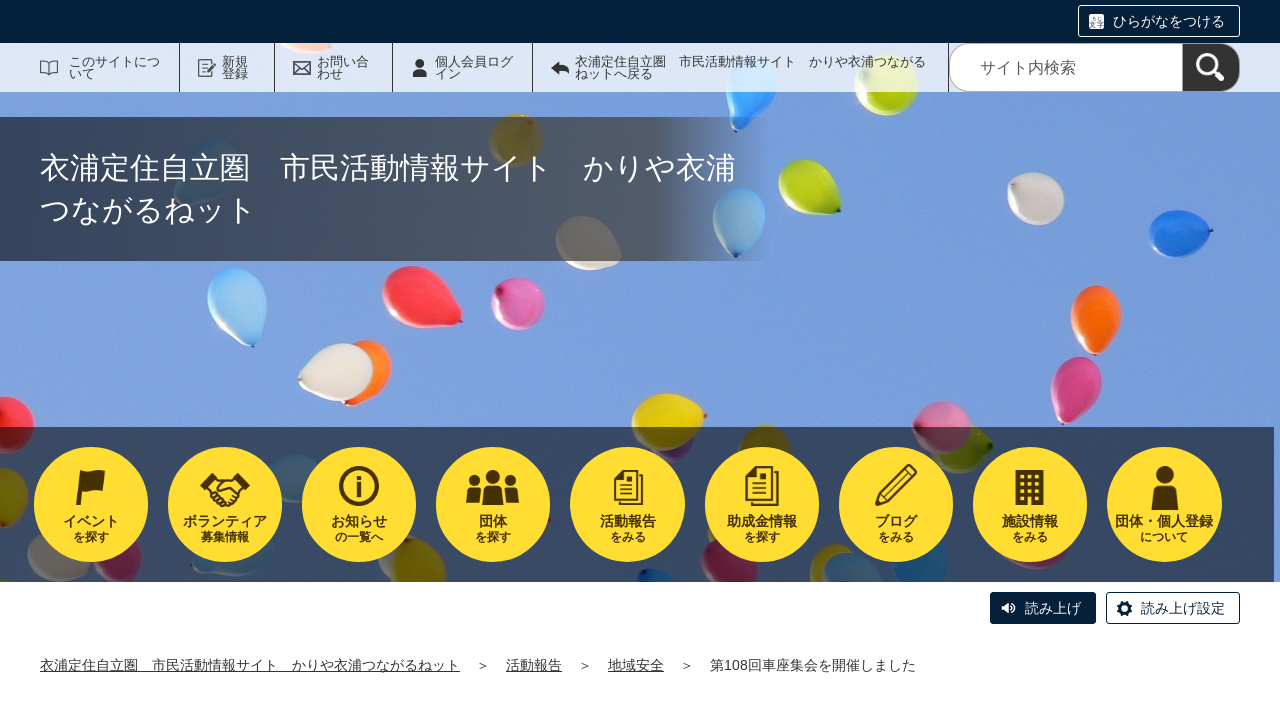

--- FILE ---
content_type: text/html;charset=UTF-8
request_url: https://tsunagaru.genki365.net/G0000001/system/activity/1817.html
body_size: 38064
content:
<!DOCTYPE html>
<html lang="ja">
  <head>
    <meta charset="UTF-8">
    <meta name="viewport" content="width=device-width, initial-scale=1.0">
    <meta name="format-detection" content="telephone=no">
    <meta http-equiv="X-UA-Compatible" content="IE=edge">



































  
    
    
  






  
    
      
    
    
    
  


















  
  





  
  


  







<!-- Google tag (gtag.js) -->
<script async="" src="https://www.googletagmanager.com/gtag/js?id=G-DD35F36LWW"></script>
<script>
  window.dataLayer = window.dataLayer || [];
  function gtag(){dataLayer.push(arguments);}
  gtag('js', new Date());

  gtag('set', { 'workspace': '0' });
  gtag('config', 'G-DD35F36LWW', { 'workspace': '0' });
</script>


<style>
.p-link {
margin-top:5em;
}
.p-link__list img:hover{
opacity: 0.7;
}
</style>



    
    <meta name="description" content="">


    <meta name="estraier_listimage" content="https://tsunagaru.genki365.net/G0000001/assets/thumbnails/thumb-report-700xauto-1817-content_img.jpg">

<meta name="estraier_space_scope" content="system">

  <meta name="estraier_is_form" content="0" />


    <meta name="estraier_no_index" content="0">


    <meta name="estraier_can_hit_system_search" content="1">




    
    <meta name="estraier_activity_categories" content="__地域安全__">
    
    <meta name="estraier_areas" content="__刈谷市__">
    <meta name="estraier_created_on" content="2024-03-27T14:57:54+09:00">





<meta name="estraier_is_contents" content="1">

    <title>第108回車座集会を開催しました | 活動報告 | 衣浦定住自立圏　市民活動情報サイト　かりや衣浦つながるねット</title>

    <link rel="shortcut icon" type="image/vnd.microsoft.icon" href="/theme-static/general/common/images/common/favicon.ico">
    <link rel="icon" type="image/vnd.microsoft.icon" href="/theme-static/general/common/images/common/favicon.ico">
    <link rel="apple-touch-icon" href="/theme-static/general/common/images/common/favicon.ico">
    <link rel="apple-touch-icon-precomposed" href="/theme-static/general/common/images/common/favicon.ico">
    <link rel="alternate" type="application/atom+xml" href="https://tsunagaru.genki365.net/atom.xml">
    <link rel="stylesheet" href="/css/basic.css?theme=s2">
    <link rel="stylesheet" href="/css/variation.css">
    <link rel="stylesheet" href="/css/user_settings.css">
    <link rel="stylesheet" href="/theme-static/general/common/js/component/slick/slick.css">




    
      
        
          
          
          
              <link rel="canonical" href="https://tsunagaru.genki365.net/G0000001/activity/1817.html">
          
        
      
    


  
  
  



  
  

    <style>
      .p-header {
        background: url("https://tsunagaru.genki365.net/assets/%25E9%25A2%25A8%25E8%2588%25B9%25E3%2581%25A8%25E7%25A9%25BA.jpg") no-repeat;
        background-repeat: no-repeat;
        background-size: cover;
      }
      @media screen and (min-width: 768px) {
        .p-header {
          background-image: url("https://tsunagaru.genki365.net/assets/%25E9%25A2%25A8%25E8%2588%25B9%25E3%2581%25A8%25E7%25A9%25BA.jpg");
        }
      }


      
      
      
      
      
      
      
        .p-localnav__link.-subsidy { background-image: url(/assets/thumbnails/thumb-site_setting-100xauto-1-subsidy_icon.png); }
        @media only screen and (max-width: 767px) {
          .p-header.-next .p-localnav__link.-subsidy::before { background-image: url(/assets/thumbnails/thumb-site_setting-60xauto-1-subsidy_icon.png); }
        }
        
      

      
      .p-localnav__link.-link_icon,.p-localnav__link.-subsidy {
        background-position: center calc((80px / 2) - (50px / 2.5));
        background-size: 50px auto;
      }

      .p-header.-next .p-localnav__link.-link_icon,.p-header.-next .p-localnav__link.-subsidy {
        background-position: center calc((60px / 2) - (40px / 3));
        background-size: 40px auto;
      }

      @media only screen and (max-width: 1200px) {
        .p-localnav__link.-link_icon,.p-localnav__link.-subsidy {
          background-position: center calc((65px / 2) - (35px / 3));
          background-size: 35px auto;
        }
      }

      @media only screen and (max-width: 767px) {
        .p-header.-next .p-localnav__link.-link_icon,.p-header.-next .p-localnav__link.-subsidy {
          background-position: top;
        }
        .p-header.-next .p-localnav__link.-link_icon::before,.p-header.-next .p-localnav__link.-subsidy::before {
          top: calc(50% - (30px / 2));
          left: 17px;
          width: 30px;
          height: 30px;
          background-size: 30px auto;
        }
      }

      
      
      




      
        
        
      

      
        
        
      

      
        
        
      

      
        
        
      

      
        
        
      

      
        
        
      

      
        
        
      

      
        
        
      

      
        
        
        .p-localnav__link.icon_img60 { background-image: url(/assets/thumbnails/thumb-link-100xauto-60-icon.png); }
        @media only screen and (max-width: 767px) {
          .p-header.-next .p-localnav__link.icon_img60::before { background-image: url(/assets/thumbnails/thumb-link-60xauto-60-icon.png); }
        }
        
      



      .p-localnav__link.icon_img img {
        top: calc((80px / 2) - (55px / 2.5));
        left: calc(50% - (55px / 2));
        width: 55px;
        height: 55px;
        margin: auto;
        position: absolute;
      }
      @media only screen and (max-width: 1200px) {
        .p-localnav__link.icon_img img {
          top: calc((65px / 2) - (36px / 3));
          left: calc(50% - (36px / 2));
          width: 36px;
          height: 36px;
        }
      }
      @media only screen and (max-width: 767px) {
        .p-localnav__link.icon_img img {
          top: calc((60px / 2) - (30px / 2.5));
          left: calc(50% - (30px / 2));
          width: 30px;
          height: 30px;
        }
      }

    </style>
    <script>
      const htmlElem = document.getElementsByTagName('html')[0];
      const isIE11 = !!window.MSInputMethodContext && !!document.documentMode;
      htmlElem.classList.add('js');
      if (isIE11) {
        htmlElem.classList.add('ie11');
      }
    </script>
    <script src="/theme-static/general/common/js/jquery.min.js"></script>
    <script src="https://tsutaeru.cloud/assets/snippet/js/tsutaeru.js?api_key=1cd96cd7-afe6-472d-b975-18df9fbbbbcb"></script>

    <style>
      .c-syncContent {
        margin: 1em auto 3em;
        padding: 20px 140px;
        max-width: 1200px;
        border: 1px solid #a6403c;
        border-radius: 13px;
        background-color: #fdf3f2;
        box-sizing: border-box;
      }
      @media only screen and (max-width: 1200px) {
        .c-syncContent {
          margin-right: 10px;
          margin-left: 10px;
          padding: 25px;
          border-radius: 20px;
        }
      }
    </style>



<style>
  /* .tsutaeru-menu { background-color: #05203A; } */
</style>


  </head>
  <body class="-model-archive ">






    <div id="fb-root"></div>
    <script async defer crossorigin="anonymous" src="https://connect.facebook.net/ja_JP/sdk.js#xfbml=1&version=v5.0&appId=280570862066818&autoLogAppEvents=1"></script>

    <header class="l-header">
      <div class="p-header -next">
        <div class="p-header__utility -white">

          <div class="tsutaeru-menu" style="min-height: 33px;">


  


            <div class="tsutaeru-menu-inner">
              <ul>

                <li id="tsutaeru_ruby_on" class="tsutaeru-li-ruby"><a rel="nofollow" class="tsutaeru-button tsutaeru-button-ruby" href="//tsutaeru.cloud/ruby.php?uri=https%3A%2F%2Ftsunagaru.genki365.net%2FG0000001%2Fsystem%2Factivity%2F1817.html">ひらがなをつける</a></li>
                <li id="tsutaeru_ruby_off" class="tsutaeru-li-ruby" style="display: none;"><button type="button" class="tsutaeru-button tsutaeru-button-ruby">ひらがなをけす</button></li>
              </ul>
            </div>

          </div>


          <div class="p-headerUtility">
            <ul class="p-headerUtility__links">


              <li class="p-headerUtility__listItem"><a class="-about -js-dropmenu" href="/about/">このサイトについて</a>
                <ul class="p-headerUtility__drop">

                  <li class="p-headerUtility__dropItem"><a class="p-headerUtility__dropLink" href="/about/">このサイトについて</a></li>



                  <li class="p-headerUtility__dropItem"><a class="p-headerUtility__dropLink" href="/about/faq.html">よくある質問</a></li>



                  <li class="p-headerUtility__dropItem"><a class="p-headerUtility__dropLink" href="/about/touroku.html">団体・個人登録について</a></li>



                  <li class="p-headerUtility__dropItem"><a class="p-headerUtility__dropLink" href="/about/terms.html">利用規約</a></li>



                  <li class="p-headerUtility__dropItem"><a class="p-headerUtility__dropLink" href="/about/disclaimer.html">免責事項</a></li>



                  <li class="p-headerUtility__dropItem"><a class="p-headerUtility__dropLink" href="/about/link.html">リンク集</a></li>



                  <li class="p-headerUtility__dropItem"><a class="p-headerUtility__dropLink" href="/about/toiawase.html">お問い合わせ先</a></li>



                  <li class="p-headerUtility__dropItem"><a class="p-headerUtility__dropLink" href="/sitemap.html">サイトマップ</a></li>

                </ul>
             </li>





  
  
  
  


              <li class="p-headerUtility__listItem"><a class="-regist -js-dropmenu" href="#">新規登録</a>
                <ul class="p-headerUtility__drop">
                  
                  <li class="p-headerUtility__dropItem"><a class="p-headerUtility__dropLink" href="/entry/members/">個人会員登録</a></li>
                  
                </ul>
              </li>


              <li class="p-headerUtility__listItem"><a class="-contact" href="/contactus/">お問い合わせ</a></li>


  

              <li class="p-headerUtility__listItem"><a class="-login" href="https://tsunagaru.genki365.net/pt-members.php?__mode=login&amp;workspace_id=0&amp;return_url=https://tsunagaru.genki365.net/G0000001/system/activity/1817.html?request_id=5b4062fe3b0becb96e4cd5282b482db5">個人会員ログイン</a></li>

              <li class="p-headerUtility__listItem"><a class="-back" href="/"><span>衣浦定住自立圏　市民活動情報サイト　かりや衣浦つながるねットへ戻る</span></a></li>
            </ul>
            <button class="p-headerUtility__searchAreaCtrl"><img class="p-headerUtility__searchAreaClosed" src="/theme-static/mypage/common/images/variation_a/icon_search.png" alt="検索フォームを開く"><span class="p-headerUtility__searchAreaOpened"><img src="/theme-static/mypage/common/images/variation_a/icon_search_close.png" alt=""><span>閉じる</span></span></button>
            <form class="p-headerUtility__search" action="/search/" method="get">
              <label for="header_search_text">サイト内検索</label>
              <input class="p-headerUtility__searchText" type="search" name="query" id="header_search_text" placeholder="サイト内検索">
              <button class="p-headerUtility__searchButton" type="submit" aria-label="検索"><img src="/theme-static/mypage/common/images/variation_a/icon_search.png" alt="検索"></button>
            </form>
          </div><!-- /.p-headerUtility -->
          <form class="p-headerSearchSP" action="/search/" method="get" id="search_sp">
            <label for="header_search_sp_text">サイト内検索</label>
            <input class="p-headerSearchSP__searchText" id="header_search_sp_text" name="query" type="search" placeholder="サイト内検索">
            <button class="p-headerSearchSP__searchButton" type="submit" aria-label="検索"><img src="/theme-static/general/common/images/system/icon_search01.png" alt="検索"></button>
          </form>
        </div><!-- /.p-header__utility -->
        <div class="p-header__headingContainer -type-b">



          <div class="p-header__heading">
            <div class="p-header__headingInner">衣浦定住自立圏　市民活動情報サイト　かりや衣浦つながるねット</div><!-- /.p-header__headingInner -->
          </div>









  




  




  




  




  




  




  




  




  


    <div class="l-localnav">
      <div class="p-localnav">
        <div class="p-localnav__content">
          <nav>
            <div class="p-localnav__listWrap -max9">
              <ul class="p-localnav__list -item5">



                <li class="p-localnav__listItem"><a class="p-localnav__link -event -js-dropmenu" href="/event/"><span class="p-localnav__linkLabel -tablet-single-line">イベント</span>を探す</a>

                  <ul class="p-localnav__drop">
                    <li class="p-localnav__dropItem"><a class="p-localnav__dropLink" href="/event/">イベント一覧</a></li>


                    <li class="p-localnav__dropItem"><a class="p-localnav__dropLink" href="/event/category/1.html">保健・医療・福祉</a></li>

                    <li class="p-localnav__dropItem"><a class="p-localnav__dropLink" href="/event/category/2.html">社会教育</a></li>

                    <li class="p-localnav__dropItem"><a class="p-localnav__dropLink" href="/event/category/3.html">まちづくり</a></li>

                    <li class="p-localnav__dropItem"><a class="p-localnav__dropLink" href="/event/category/4.html">文化・芸術・スポーツ</a></li>

                    <li class="p-localnav__dropItem"><a class="p-localnav__dropLink" href="/event/category/5.html">環境保全</a></li>

                    <li class="p-localnav__dropItem"><a class="p-localnav__dropLink" href="/event/category/6.html">災害救助</a></li>

                    <li class="p-localnav__dropItem"><a class="p-localnav__dropLink" href="/event/category/7.html">地域安全</a></li>

                    <li class="p-localnav__dropItem"><a class="p-localnav__dropLink" href="/event/category/8.html">人権・平和</a></li>

                    <li class="p-localnav__dropItem"><a class="p-localnav__dropLink" href="/event/category/9.html">国際協力</a></li>

                    <li class="p-localnav__dropItem"><a class="p-localnav__dropLink" href="/event/category/10.html">男女共同参画社会</a></li>

                    <li class="p-localnav__dropItem"><a class="p-localnav__dropLink" href="/event/category/11.html">子どもの健全育成</a></li>

                    <li class="p-localnav__dropItem"><a class="p-localnav__dropLink" href="/event/category/12.html">NPO活動支援</a></li>

                    <li class="p-localnav__dropItem"><a class="p-localnav__dropLink" href="/event/category/13.html">情報化社会</a></li>

                    <li class="p-localnav__dropItem"><a class="p-localnav__dropLink" href="/event/category/14.html">科学技術</a></li>

                    <li class="p-localnav__dropItem"><a class="p-localnav__dropLink" href="/event/category/15.html">経済活性</a></li>

                    <li class="p-localnav__dropItem"><a class="p-localnav__dropLink" href="/event/category/16.html">職業能力・雇用</a></li>

                    <li class="p-localnav__dropItem"><a class="p-localnav__dropLink" href="/event/category/17.html">消費者保護</a></li>

                    <li class="p-localnav__dropItem"><a class="p-localnav__dropLink" href="/event/category/18.html">観光</a></li>

                    <li class="p-localnav__dropItem"><a class="p-localnav__dropLink" href="/event/category/19.html">農山漁村・中山間地域</a></li>

                    <li class="p-localnav__dropItem"><a class="p-localnav__dropLink" href="/event/category/20.html">条例で定める活動</a></li>

                  </ul>

                </li>


                <li class="p-localnav__listItem"><a class="p-localnav__link -information -js-dropmenu" href="/information/"><span class="p-localnav__linkLabel -tablet-single-line">お知らせ</span>の一覧へ</a>

                  <ul class="p-localnav__drop">
                    <li class="p-localnav__dropItem"><a class="p-localnav__dropLink" href="/information/">お知らせ一覧</a></li>


                    <li class="p-localnav__dropItem"><a class="p-localnav__dropLink" href="/information/category/1.html">サイトからのお知らせ</a></li>

                    <li class="p-localnav__dropItem"><a class="p-localnav__dropLink" href="/information/category/2.html">刈谷市からのお知らせ</a></li>

                    <li class="p-localnav__dropItem"><a class="p-localnav__dropLink" href="/information/category/5.html">知立市からのお知らせ</a></li>

                    <li class="p-localnav__dropItem"><a class="p-localnav__dropLink" href="/information/category/6.html">高浜市からのお知らせ</a></li>

                    <li class="p-localnav__dropItem"><a class="p-localnav__dropLink" href="/information/category/7.html">東浦町からのお知らせ</a></li>

                    <li class="p-localnav__dropItem"><a class="p-localnav__dropLink" href="/information/category/3.html">団体からのお知らせ</a></li>

                    <li class="p-localnav__dropItem"><a class="p-localnav__dropLink" href="/information/category/4.html">緊急情報</a></li>

                  </ul>

                </li>


                <li class="p-localnav__listItem"><a class="p-localnav__link -activity -js-dropmenu" href="/activity/"><span class="p-localnav__linkLabel -tablet-single-line">活動報告</span>をみる</a>

                  <ul class="p-localnav__drop">
                    <li class="p-localnav__dropItem"><a class="p-localnav__dropLink" href="/activity/">活動報告一覧</a></li>


                    <li class="p-localnav__dropItem"><a class="p-localnav__dropLink" href="/activity/category/1.html">保健・医療・福祉</a></li>

                    <li class="p-localnav__dropItem"><a class="p-localnav__dropLink" href="/activity/category/2.html">社会教育</a></li>

                    <li class="p-localnav__dropItem"><a class="p-localnav__dropLink" href="/activity/category/3.html">まちづくり</a></li>

                    <li class="p-localnav__dropItem"><a class="p-localnav__dropLink" href="/activity/category/4.html">文化・芸術・スポーツ</a></li>

                    <li class="p-localnav__dropItem"><a class="p-localnav__dropLink" href="/activity/category/5.html">環境保全</a></li>

                    <li class="p-localnav__dropItem"><a class="p-localnav__dropLink" href="/activity/category/6.html">災害救助</a></li>

                    <li class="p-localnav__dropItem"><a class="p-localnav__dropLink" href="/activity/category/7.html">地域安全</a></li>

                    <li class="p-localnav__dropItem"><a class="p-localnav__dropLink" href="/activity/category/8.html">人権・平和</a></li>

                    <li class="p-localnav__dropItem"><a class="p-localnav__dropLink" href="/activity/category/9.html">国際協力</a></li>

                    <li class="p-localnav__dropItem"><a class="p-localnav__dropLink" href="/activity/category/10.html">男女共同参画社会</a></li>

                    <li class="p-localnav__dropItem"><a class="p-localnav__dropLink" href="/activity/category/11.html">子どもの健全育成</a></li>

                    <li class="p-localnav__dropItem"><a class="p-localnav__dropLink" href="/activity/category/12.html">NPO活動支援</a></li>

                    <li class="p-localnav__dropItem"><a class="p-localnav__dropLink" href="/activity/category/13.html">情報化社会</a></li>

                    <li class="p-localnav__dropItem"><a class="p-localnav__dropLink" href="/activity/category/14.html">科学技術</a></li>

                    <li class="p-localnav__dropItem"><a class="p-localnav__dropLink" href="/activity/category/15.html">経済活性</a></li>

                    <li class="p-localnav__dropItem"><a class="p-localnav__dropLink" href="/activity/category/16.html">職業能力・雇用</a></li>

                    <li class="p-localnav__dropItem"><a class="p-localnav__dropLink" href="/activity/category/17.html">消費者保護</a></li>

                    <li class="p-localnav__dropItem"><a class="p-localnav__dropLink" href="/activity/category/18.html">観光</a></li>

                    <li class="p-localnav__dropItem"><a class="p-localnav__dropLink" href="/activity/category/19.html">農山漁村・中山間地域</a></li>

                    <li class="p-localnav__dropItem"><a class="p-localnav__dropLink" href="/activity/category/20.html">条例で定める活動</a></li>

                  </ul>

                </li>


                <li class="p-localnav__listItem"><a class="p-localnav__link -blog" href="/blog/"><span class="p-localnav__linkLabel -tablet-single-line">ブログ</span>をみる</a>

                </li>


                <li class="p-localnav__listItem"><a class="p-localnav__link -link_icon icon_img60" href="/about/touroku.html"><span class="p-localnav__linkLabel -tablet-single-line">団体・個人登録</span>について</a>

                </li>
              </ul>
              <ul class="p-localnav__list -item4 -bottom">



                <li class="p-localnav__listItem"><a class="p-localnav__link -looking -js-dropmenu" href="/looking/"><span class="p-localnav__linkLabel -tablet-single-line">ボランティア</span>募集情報</a>

                  <ul class="p-localnav__drop">
                    <li class="p-localnav__dropItem"><a class="p-localnav__dropLink" href="/looking/">ボランティア一覧</a></li>


                    <li class="p-localnav__dropItem"><a class="p-localnav__dropLink" href="/looking/category/1.html">保健・医療・福祉</a></li>

                    <li class="p-localnav__dropItem"><a class="p-localnav__dropLink" href="/looking/category/2.html">社会教育</a></li>

                    <li class="p-localnav__dropItem"><a class="p-localnav__dropLink" href="/looking/category/3.html">まちづくり</a></li>

                    <li class="p-localnav__dropItem"><a class="p-localnav__dropLink" href="/looking/category/4.html">文化・芸術・スポーツ</a></li>

                    <li class="p-localnav__dropItem"><a class="p-localnav__dropLink" href="/looking/category/5.html">環境保全</a></li>

                    <li class="p-localnav__dropItem"><a class="p-localnav__dropLink" href="/looking/category/6.html">災害救助</a></li>

                    <li class="p-localnav__dropItem"><a class="p-localnav__dropLink" href="/looking/category/7.html">地域安全</a></li>

                    <li class="p-localnav__dropItem"><a class="p-localnav__dropLink" href="/looking/category/8.html">人権・平和</a></li>

                    <li class="p-localnav__dropItem"><a class="p-localnav__dropLink" href="/looking/category/9.html">国際協力</a></li>

                    <li class="p-localnav__dropItem"><a class="p-localnav__dropLink" href="/looking/category/10.html">男女共同参画社会</a></li>

                    <li class="p-localnav__dropItem"><a class="p-localnav__dropLink" href="/looking/category/11.html">子どもの健全育成</a></li>

                    <li class="p-localnav__dropItem"><a class="p-localnav__dropLink" href="/looking/category/12.html">NPO活動支援</a></li>

                    <li class="p-localnav__dropItem"><a class="p-localnav__dropLink" href="/looking/category/13.html">情報化社会</a></li>

                    <li class="p-localnav__dropItem"><a class="p-localnav__dropLink" href="/looking/category/14.html">科学技術</a></li>

                    <li class="p-localnav__dropItem"><a class="p-localnav__dropLink" href="/looking/category/15.html">経済活性</a></li>

                    <li class="p-localnav__dropItem"><a class="p-localnav__dropLink" href="/looking/category/16.html">職業能力・雇用</a></li>

                    <li class="p-localnav__dropItem"><a class="p-localnav__dropLink" href="/looking/category/17.html">消費者保護</a></li>

                    <li class="p-localnav__dropItem"><a class="p-localnav__dropLink" href="/looking/category/18.html">観光</a></li>

                    <li class="p-localnav__dropItem"><a class="p-localnav__dropLink" href="/looking/category/19.html">農山漁村・中山間地域</a></li>

                    <li class="p-localnav__dropItem"><a class="p-localnav__dropLink" href="/looking/category/20.html">条例で定める活動</a></li>

                  </ul>

                </li>


                <li class="p-localnav__listItem"><a class="p-localnav__link -group" href="/group/"><span class="p-localnav__linkLabel -tablet-single-line">団体</span>を探す</a>

                </li>


                <li class="p-localnav__listItem"><a class="p-localnav__link -subsidy" href="/subsidy/"> <span class="p-localnav__linkLabel -tablet-single-line">助成金情報</span>を探す   </a>

                </li>


                <li class="p-localnav__listItem"><a class="p-localnav__link -facility" href="/facility/"><span class="p-localnav__linkLabel -tablet-single-line">施設情報</span>をみる</a>

                </li>
              </ul>
            </div><!-- /.p-localnav__listWrap -->
          </nav>
        </div><!-- /.p-localnav__content -->
      </div><!-- /.p-localnav -->
    </div><!-- /.l-localnav -->


        </div><!-- /.p-header__headingContainer -->
      </div><!-- /.p-header -->
    </header>



    <div class="c-content">
      <script>_tsutaeru.speech.button()</script>
    </div><!-- /.c-content -->



    <div class="p-topicpath"><div><a href="/">衣浦定住自立圏　市民活動情報サイト　かりや衣浦つながるねット</a>＞<a href="/activity/">活動報告</a>＞<a href="/activity/category/7.html">地域安全</a>＞<span>第108回車座集会を開催しました</span></div></div><!-- /.p-topicpath -->


    <div class="p-contents">
      <main class="p-contents__main">
        <div class="c-recruitArticle">
          <h1 class="c-recruitArticle__title">第108回車座集会を開催しました</h1>
          <div class="c-recruitArticle__pubdate">公開日：2024年03月27日　最終更新日：2024年03月27日</div>
          <div class="c-recruitArticle__mediaName -header">
            
              登録元：「<a href="https://tsunagaru.genki365.net/G0000001/">刈谷ボラセン</a>」
            

            
            
          </div>










          <div class="c-recruitArticle__content">
            <div class="c-content p-editorContent">
              <div class="p-editorContent__body">
<p><img data-p-editor-content="1"  src="https://tsunagaru.genki365.net/G0000001/assets/thumbnails/thumb-1000xauto-2833-file.jpg" alt="Lmighty-108回車座活動報告" width="1000" height="1415" /></p>
              </div><!-- /.p-editorContent__body -->
            </div><!-- /.p-editorContent -->










            <div class="c-recruitArticle__shareButtonContainer">










    



    

    

    

    


                <div class="c-recruitArticle__shareButtons">

                    <div class="c-recruitArticle__shareButton">
                        <div class="line-it-button" data-lang="ja" data-type="share-a" data-env="REAL" data-url="https://tsunagaru.genki365.net/G0000001/system/activity/1817.html" data-color="default" data-size="small" data-count="false" data-ver="3" style="display: none;"></div>
                        <script src="https://www.line-website.com/social-plugins/js/thirdparty/loader.min.js" async="async" defer="defer"></script>
                    </div><!-- /.c-recruitArticle__shareButton -->

                    <div class="c-recruitArticle__shareButton">
                        <a href="https://twitter.com/share?ref_src=twsrc%5Etfw" class="twitter-share-button" data-show-count="false" rel="nofollow">Tweet</a>
                        <script async src="https://platform.twitter.com/widgets.js" charset="utf-8"></script>
                    </div><!-- /.c-recruitArticle__shareButton -->

                    <div class="c-recruitArticle__shareButton">
                        <div class="fb-share-button" data-href="https://tsunagaru.genki365.net/G0000001/system/activity/1817.html" data-layout="button" data-size="small">
                        <a target="_blank" href="https://www.facebook.com/sharer/sharer.php?u=https%3A%2F%2Ftsunagaru.genki365.net%2FG0000001%2Fsystem%2Factivity%2F1817.html&amp;src=sdkpreparse" rel="nofollow" class="fb-xfbml-parse-ignore">シェア</a></div>
                    </div><!-- /.c-recruitArticle__shareButton -->

                    <div class="c-recruitArticle__shareButton -rss"><a href="https://tsunagaru.genki365.net/atom.xml"><img src="/theme-static/general/common/images/common/icon_rss.png" alt="RSS"></a></div>

                </div><!-- /.c-recruitArticle__shareButtons -->

            </div><!-- /.c-recruitArticle__shareButtonContainer -->

            <p class="c-recruitArticle__mediaName">
              
                この情報は、「<a href="https://tsunagaru.genki365.net/G0000001/">刈谷ボラセン</a>」により登録されました。
              
            
              
              
            </p>







          </div><!-- /.c-recruitArticle__content -->
        </div><!-- /.c-recruitArticle -->

        <div id="similar_entries" class="c-section c-content">
          <h2 class="c-head02-01">この記事をチェックした人はこんな記事もチェックしています</h2>
          <div class="c-recommendList">
            <div id="similar_entries_list" class="c-recommendList__list">
            </div><!-- /.c-recommendList__list -->
          </div><!-- /.c-recommendList -->
        </div><!-- /.c-section -->
        <script>
          (function ($) {
              function _detectCategory(modelName) {
                if (modelName === 'information') {
                  return {
                    "name": "お知らせ",
                    "color": "03"
                  };
                } else if (modelName === 'event') {
                  return {
                    "name": "イベント",
                    "color": "02"
                  };
                } else if (modelName === 'recruitment') {
                  return {
                    "name": "ボランティア募集",
                    "color": "04"
                  };
                } else if (modelName === 'report') {
                  return {
                    "name": "活動報告",
                    "color": "01"
                  };
                } else if (modelName === 'blog') {
                  return {
                    "name": "ブログ",
                    "color": "05"
                  };
                } else if (modelName === 'subsidy') {
                  return {
                    "name": "助成金",
                    "color": "09"
                  };
                } else if (modelName === 'movie') {
                  // カスタマイズされたモデル
                  return {
                    "name": "動画",
                    "color": "06"
                  };
                } else if (modelName === 'article') {
                  // カスタマイズされたモデル
                  return {
                    "name": "NPO・団体の取材記事",
                    "color": "07"
                  };
                } else if (modelName === 'case_study') {
                  // カスタマイズされたモデル
                  return {
                    "name": "協働事例",
                    "color": "08"
                  };

  
  
                } else if (modelName === 'common_content1') {
                  return {
                    "name": "汎用モデル1",
                    "color": "09"
                  };

  
  
                } else if (modelName === 'common_content2') {
                  return {
                    "name": "汎用モデル2",
                    "color": "10"
                  };

  
  
                } else if (modelName === 'common_content3') {
                  return {
                    "name": "汎用モデル3",
                    "color": "11"
                  };

                } else {
                  return {
                    "name": "",
                    "color": ""
                  };
                }
              }
            function formatDate(dateStr) {
              const regex = /(\d{4})-(\d{2})-(\d{2})T(\d{2}):(\d{2}):(\d{2}).*/;
              const matches = dateStr.match(regex);
              return matches[1] + '年' + matches[2] + '月' + matches[3] + '日';
            }

            function dispSimilarEntries(json) {
              if (json.length > 0) {
                let result = '';
                json.forEach(function (item) {
                  let thumbnail = '';
                  const categoryData = _detectCategory(item.model);

                  if (item.estraier_listimage) {
                    thumbnail = item.estraier_listimage;
                  } else if (item.thumbnail) {
                    thumbnail = item.thumbnail;
                  }

                  let html =  '<div class="c-recommendList__listItem">' +
                              '<a class="c-recommendList__listLink" href="' + item.uri.replace('/_idx', '') + '">';
                  if (thumbnail) {
                    html += '<div class="c-recommendList__listImage"><img src="' + thumbnail + '" alt=""></div>';
                  } else {
                    html += '<div class="c-recommendList__listImage"><img src="https://tsunagaru.genki365.net/assets/in_preparation.jpg" alt=""></div>';
                  }
                  // "mdate": "2020-01-21T13:58:27Z",
                  html += '<div class="c-recommendList__listText">' +
                          '<div class="c-recommendList__listCategory"><span class="c-recommendList__listCategoryInner">' + categoryData.name + '</span></div>' +
                          '<div class="c-recommendList__listDate">公開日：' + formatDate(item.cdate) + '</div>' +
                          '<div class="c-recommendList__listTitle">' + item.title + '</div>';
                  if (item.description) {
                    html += '<div class="c-recommendList__listDescription">' + item.description + '</div>';
                  }
                  if (item.site_name !== '統括団体') {
                      html += '<div class="c-recommendList__listSiteName">' + item.site_name + '</div>';
                  }
                  html += '</div>' +
                          '</a>' +
                          '</div>';
                  result += html;
                });

                $('#similar_entries_list').html(result);
              }
            }

            $.ajax({
              url: '/admin/plugins/SearchEstraier/app/pt-recommend-api.php',
              type: 'GET',
              dataType: 'json',
              timeout: 10000,
              data: {
                type: 'similar',
                snippet_width: 1,
                limit: 4,
                url: 'https:\/\/tsunagaru.genki365.net\/G0000001\/_idx\/system\/activity\/1817.html',
                add_attrs: ['@estraier_space_scope', '@estraier_is_contents', '@estraier_is_form'],
                add_conditions: ['STREQ', 'NUMEQ', 'NUMEQ'],
                values: ['system', 1, 0]
              }
            }).done(function (json) {
              if (json.similar) {
                dispSimilarEntries(json.similar);
              } else {
                $('#similar_entries').css('display', 'none');
              }
            }).fail(function () {
              $('#similar_entries').css('display', 'none');
            });
          }(jQuery));
        </script>
      </main><!-- /.p-contents__main -->
    </div><!-- /.p-contents -->
    <footer class="l-footer">
      <div class="c-content">
        <div class="p-pagetop"><a class="u-rollover" href="#">ページの先頭へ戻る</a></div><!-- /.p-pagetop -->
      </div><!-- /.c-content -->
      <div class="p-footer">
        <div class="p-footer__wrapper">
          <div class="c-content -sp-no-padding">



            <ul class="p-footer__links">

              <li class="p-footer__linkItem"><a href="/about/">このサイトについて</a></li>



              <li class="p-footer__linkItem"><a href="/about/faq.html">よくある質問</a></li>



              <li class="p-footer__linkItem"><a href="/about/touroku.html">団体・個人登録について</a></li>



              <li class="p-footer__linkItem"><a href="/about/terms.html">利用規約</a></li>



              <li class="p-footer__linkItem"><a href="/about/disclaimer.html">免責事項</a></li>



              <li class="p-footer__linkItem"><a href="/about/link.html">リンク集</a></li>



              <li class="p-footer__linkItem"><a href="/about/toiawase.html">お問い合わせ先</a></li>



              <li class="p-footer__linkItem"><a href="/sitemap.html">サイトマップ</a></li>

            </ul>



          </div><!-- /.c-content -->
        </div>

        <div class="p-footer__copyright"><small><span lang="en">Copyright</span>(C) <span lang="en">Kariya City All Rights Reserved.</span></small></div><!-- /.p-footer__copyright -->
        <div class="p-footer__poweredby"><span lang="en">Powered By</span> <a href="https://www.genki365.jp" target="_blank" title="別ウィンドウで開きます">元気365</a></div>
      </div><!-- /.p-footer -->
    </footer>
    <script src="/theme-static/general/common/js/common_b.js"></script>

  </body>
</html>

--- FILE ---
content_type: text/css
request_url: https://tsunagaru.genki365.net/css/variation.css
body_size: 23452
content:
/* -----------------------------------------------------------
   Header
----------------------------------------------------------- */
/* -----------------------------------------------------------
   Navigation
----------------------------------------------------------- */
.spmenu-toggle {
  border-color: #463103;
  background: -webkit-gradient(linear, left top, left bottom, from(#F6F4E6), to(#F3EBB7));
  background: linear-gradient(to bottom, #F6F4E6, #F3EBB7);
  color: #463103;
}

.spmenu-toggle.active::before {
  background-image: url(/theme-static/general/common/images/variation_b/cream/icon_close01.png);
}

.p-localnav__link {
  border-color: #FFDD33;
  background-color: #FFDD33;
  color: #463103;
  -webkit-box-shadow: 2px 2px 8px #bbb;
          box-shadow: 2px 2px 8px #bbb;
}

.p-localnav__link.-information {
  background-image: url(/theme-static/general/common/images/variation_b/cream/icon_notice01.png);
}

.p-localnav__link.-group {
  background-image: url(/theme-static/general/common/images/variation_b/cream/icon_group01.png);
}

.p-localnav__link.-event {
  background-image: url(/theme-static/general/common/images/variation_b/cream/icon_event01.png);
}

.p-localnav__link.-looking {
  background-image: url(/theme-static/general/common/images/variation_b/cream/icon_recruit01.png);
}

.p-localnav__link.-activity {
  background-image: url(/theme-static/general/common/images/variation_b/cream/icon_report01.png);
}

.p-localnav__link.-instructor {
  background-image: url(/theme-static/general/common/images/variation_b/cream/icon_teacher01.png);
}

.p-localnav__link.-other {
  background-image: url(/theme-static/general/common/images/variation_b/cream/icon_other01.png);
}

.p-localnav__link.-facility {
  background-image: url(/theme-static/general/common/images/variation_b/cream/icon_facility01.png);
}

.p-localnav__link.-blog {
  background-image: url(/theme-static/general/common/images/variation_b/cream/icon_blog01.png);
}

.p-localnav__link:hover, .p-localnav__link:active, .p-localnav__link:focus {
  border-color: #463103;
}

.p-localnav__link.-js-dropmenu:hover::after, .p-localnav__link.-js-dropmenu.-active::after {
  border-bottom-color: #6E510F;
}

@media only screen and (max-width: 767px) {
  .p-localnav__link.-js-dropmenu:hover::after, .p-localnav__link.-js-dropmenu.-active::after {
    border-bottom-color: #6E510F;
  }
}

.p-localnav__drop {
  border-color: #6E510F;
}

.p-localnav__dropLink {
  background-color: #F6C12E;
  background-image: url(/theme-static/general/common/images/variation_b/cream/icon_arrow01.png);
  color: #463103;
}

@media only screen and (max-width: 767px) {
  .p-localnav__dropLink {
    background-size: 10px auto;
  }
}

.p-localnav__dropLink:hover {
  background-color: #463103;
  background-image: url(/theme-static/general/common/images/variation_b/cream/icon_arrow02.png);
  color: #fff;
}

@media only screen and (min-width: 768px) {
  .p-header.-next .p-localnav__link {
    -webkit-box-shadow: none;
            box-shadow: none;
  }
}

@media only screen and (max-width: 767px) {
  .p-header.-next .p-localnav__list {
    border-color: #463103;
  }
  .p-header.-next .p-localnav__listItem {
    border-color: #463103;
  }
  .p-header.-next .p-localnav__link {
    background: -webkit-gradient(linear, left bottom, left top, from(#F3EBB7), to(#F6F4E6));
    background: linear-gradient(to top, #F3EBB7, #F6F4E6);
  }
  .p-header.-next .p-localnav__link:not(.-js-dropmenu)::after {
    background-image: url(/theme-static/general/common/images/variation_b/cream/icon_arrow01.png);
  }
  .p-header.-next .p-localnav__link.-js-dropmenu::after {
    border-bottom-color: #463103;
  }
  .p-header.-next .p-localnav__link.-information::before {
    background-image: url(/theme-static/general/common/images/variation_b/cream/icon_notice01.png);
  }
  .p-header.-next .p-localnav__link.-group::before {
    background-image: url(/theme-static/general/common/images/variation_b/cream/icon_group01.png);
  }
  .p-header.-next .p-localnav__link.-event::before {
    background-image: url(/theme-static/general/common/images/variation_b/cream/icon_event01.png);
  }
  .p-header.-next .p-localnav__link.-looking::before {
    background-image: url(/theme-static/general/common/images/variation_b/cream/icon_recruit01.png);
  }
  .p-header.-next .p-localnav__link.-activity::before {
    background-image: url(/theme-static/general/common/images/variation_b/cream/icon_report01.png);
  }
  .p-header.-next .p-localnav__link.-instructor::before {
    background-image: url(/theme-static/general/common/images/variation_b/cream/icon_teacher01.png);
  }
  .p-header.-next .p-localnav__link.-other::before {
    background-image: url(/theme-static/general/common/images/variation_b/cream/icon_other01.png);
  }
  .p-header.-next .p-localnav__link.-facility::before {
    background-image: url(/theme-static/general/common/images/variation_b/cream/icon_facility01.png);
  }
  .p-header.-next .p-localnav__link.-blog::before {
    background-image: url(/theme-static/general/common/images/variation_b/cream/icon_blog01.png);
  }
  .p-header.-next .p-localnav__drop {
    border-top-color: #463103;
    background: -webkit-gradient(linear, left bottom, left top, from(#FFFBCB), to(#fff));
    background: linear-gradient(to top, #FFFBCB, #fff);
  }
  .p-header.-next .p-localnav__dropLink {
    border: 1px solid #F6C12E;
    border-radius: 5px;
    color: #463103;
  }
}

/* -----------------------------------------------------------
   Footer
----------------------------------------------------------- */
.p-pagetop a {
  background: #F6C12E;
}

.p-pagetop a::before {
  background-image: url(/theme-static/general/common/images/variation_b/cream/icon_pagetop01.png);
}

.p-footer {
  background-color: #FFF3B8;
}

.p-footer::before {
  background: -webkit-gradient(linear, left top, right top, from(#DF8C00), color-stop(50%, #F8E68B), to(#F7C00F));
  background: linear-gradient(to right, #DF8C00 0%, #F8E68B 50%, #F7C00F 100%);
}

@media only screen and (min-width: 768px) {
  .p-footer__linkItem:not(:last-child) {
    border-color: #463103;
  }
}

.p-footer__linkItem a {
  color: #463103;
}

@media only screen and (max-width: 767px) {
  .p-footer__linkItem a {
    background-image: url(/theme-static/general/common/images/variation_b/cream/icon_arrow03.png);
  }
}

.p-footer__copyright small {
  color: #463103;
}

/* -----------------------------------------------------------
   Home
----------------------------------------------------------- */
.p-notice {
  background: -webkit-gradient(linear, left bottom, left top, from(#FFFBCB), to(#fff));
  background: linear-gradient(to top, #FFFBCB, #fff);
}

.p-notice__listLink {
  background: #FADB84;
}

.p-notice__listLink:hover, .p-notice__listLink:focus, .p-notice__listLink:active {
  background-color: #E6AA06;
}

.p-notice__more a, .p-report__more a {
  border: 2px solid #463103;
  background: #463103 url(/theme-static/general/common/images/variation_b/cream/icon_arrow02.png) no-repeat 25px center/10px auto;
  color: #fff;
}

.p-notice__more a:hover, .p-report__more a:hover, .p-notice__more a:focus, .p-report__more a:focus, .p-notice__more a:active, .p-report__more a:active {
  background-color: #F6C12E;
  background-image: url(/theme-static/general/common/images/variation_b/cream/icon_arrow01.png);
  color: #463103;
}

.p-notice__listHeading {
  color: #463103;
}

.p-calendar__content {
  background: -webkit-gradient(linear, left bottom, left top, from(#fff), to(#FFFED6));
  background: linear-gradient(to top, #fff, #FFFED6);
}

.p-calendar__table caption a:link,
.p-calendar__table caption a:visited,
.p-calendar__table caption a:hover,
.p-calendar__table caption a:focus a:active {
  color: #543A00;
}

.p-calendar__table thead th {
  background-color: #F6C12E;
  color: #543A00;
}

.p-calendar__table tbody td {
  border: 1px solid #543A00;
  background-color: #fff;
  color: #543A00;
}

.p-calendar__table tbody td.-has-link {
  border: 0;
}

.p-calendar__table tbody td a {
  border-radius: 15px;
  background-color: #543A00;
  color: #FFF3B8;
}

.p-calendar__table tbody td a::after {
  background-color: #543A00;
}

.p-map__listItem a {
  background-image: url(/theme-static/general/common/images/variation_b/cream/icon_arrow03.png);
  color: #463103;
}

.p-link__listItem > a.-municipality, .p-link__listItem > a.-link {
  border-color: #543A00;
}

.p-link__listItem > a.-municipality::before {
  background-image: url(/theme-static/general/common/images/variation_b/cream/icon_municipality01.png);
}

.p-link__listItem > a.-link::before {
  margin-right: 5px;
  background-image: url(/theme-static/general/common/images/variation_b/cream/icon_link01.png);
}

.p-link__listItem > a:hover.-municipality, .p-link__listItem > a:hover.-link, .p-link__listItem > a:focus.-municipality, .p-link__listItem > a:focus.-link, .p-link__listItem > a:active.-municipality, .p-link__listItem > a:active.-link {
  background-color: #463103;
  color: #FFF3B8;
}

.p-link__listItem > a:hover.-municipality::before, .p-link__listItem > a:focus.-municipality::before, .p-link__listItem > a:active.-municipality::before {
  background-image: url(/theme-static/general/common/images/variation_b/cream/icon_municipality02.png);
}

.p-link__listItem > a:hover.-link::before, .p-link__listItem > a:focus.-link::before, .p-link__listItem > a:active.-link::before {
  background-image: url(/theme-static/general/common/images/variation_b/cream/icon_link02.png);
}

.p-report {
  background: -webkit-gradient(linear, left bottom, left top, from(#FFFBCB), to(#fff));
  background: linear-gradient(to top, #FFFBCB, #fff);
}

.p-report__listLink {
  border-color: #EEB71E;
}

.p-report__listLink:hover::before {
  border-color: #E6AA06;
}

.p-report__listHeading {
  color: #463103;
}

/* -----------------------------------------------------------
   Components
----------------------------------------------------------- */
.c-members__section.-login {
  background: -webkit-gradient(linear, left bottom, left top, from(#FFFBCB), to(#fff));
  background: linear-gradient(to top, #FFFBCB, #fff);
}

.c-members__section.-regist {
  background: -webkit-gradient(linear, left top, left bottom, from(#FFFBCB), to(#fff));
  background: linear-gradient(to bottom, #FFFBCB, #fff);
}

.c-members__registPwRminder a {
  color: #463103;
}

.c-resetPassword {
  background: -webkit-gradient(linear, left bottom, left top, from(#FFFBCB), to(#fff));
  background: linear-gradient(to top, #FFFBCB, #fff);
}

.c-recruitArticle__buttonItem {
  border-color: #543A00;
  background: #543A00;
}

.c-recruitArticle__buttonItem:hover, .c-recruitArticle__buttonItem:active, .c-recruitArticle__buttonItem:focus {
  background-color: #fff;
  color: #543A00;
}

.c-recruitArticle__detailInner {
  background: #FFFAE1;
}

@media only screen and (max-width: 767px) {
  .c-recruitArticle__tableItem {
    border-top-color: #6E510F;
  }
}

@media only screen and (min-width: 768px) {
  .c-recruitArticle__tableItem:last-child .c-recruitArticle__tableLabel,
  .c-recruitArticle__tableItem:last-child .c-recruitArticle__tableField {
    border-bottom-color: #6E510F;
  }
}

@media only screen and (max-width: 767px) {
  .c-recruitArticle__tableItem:last-child {
    border-bottom-color: #6E510F;
  }
}

@media only screen and (min-width: 768px) {
  .c-recruitArticle__tableLabel, .c-recruitArticle__tableField {
    border-top-color: #6E510F;
  }
}

.c-recruitArticle__labelText {
  background: #FFDD33;
}

.c-recruitArticle__contactButton {
  border-color: #543A00;
  background: #543A00 url('/theme-static/general/common/images/variation_b/pink/icon_arrow04.png') no-repeat right 20px center/10px auto;
}

.c-recruitArticle__contactButton:hover, .c-recruitArticle__contactButton:active, .c-recruitArticle__contactButton:focus {
  background-color: #fff;
  color: #543A00;
}

.c-reportList__listLink {
  border-color: #FFF3B8;
}

.c-reportList__listText {
  margin: 0;
  padding: 15px 20px 30px;
  border-radius: 0;
  background-color: #fff;
}

.c-reportList__listDate {
  color: #463103;
}

.c-reportList__listTitle {
  color: #463103;
}

.c-reportList__more a {
  padding: 12px 30px 12px 50px;
  border-color: #463103;
  background-color: #463103;
  background-image: url(/theme-static/general/common/images/variation_b/cream/icon_arrow02.png);
  background-position: 30px 15px;
  color: #fff;
}

.c-reportList__more a:hover, .c-reportList__more a:active, .c-reportList__more a:focus {
  background-color: #fff;
  color: #543A00;
}

.c-recommendList__listText {
  background-color: #F6C12E;
}

.c-recommendList__listTitle {
  color: #463103;
}

.c-reserveButton__item {
  display: inline-block;
  margin-right: 40px;
  margin-bottom: 10px;
  list-style: none;
}

.c-reserveButton__item:last-child {
  margin-right: 0;
}

@media only screen and (max-width: 767px) {
  .c-reserveButton__item {
    margin-right: 5px;
  }
}

.c-reserveButton__link {
  border-color: #463103;
  background-color: #463103;
  background-image: url(/theme-static/general/common/images/variation_b/cream/icon_arrow02.png);
  color: #fff;
}

.c-reserveButton__link:hover, .c-reserveButton__link:active, .c-reserveButton__link:focus {
  background-color: #F6C12E;
  background-image: url(/theme-static/general/common/images/variation_b/cream/icon_arrow01.png);
  color: #463103;
}

.c-reserveStatus__table td.-reserve {
  border-color: #6E510F;
}

.c-reserveStatus__navLink {
  border-color: #543A00;
  background: #543A00;
  color: #fff;
}

.c-reserveStatus__navLink::before {
  display: block;
  position: absolute;
  top: calc(50% - 8px);
  width: 15px;
  height: 15px;
  background-image: url('/theme-static/general/common/images/variation_b/cream/icon_arrow02.png');
  content: "";
}

.c-reserveStatus__navLink:hover, .c-reserveStatus__navLink:active, .c-reserveStatus__navLink:focus {
  background: #F6C12E;
  color: #463103;
}

.c-reserveStatus__navLink:hover::before, .c-reserveStatus__navLink:active::before, .c-reserveStatus__navLink:focus::before {
  background-image: url('/theme-static/general/common/images/variation_b/cream/icon_arrow01.png');
}

.c-reserveStatus__circle a {
  color: #463103;
}

@media only screen and (min-width: 768px) and (max-width: 1200px) {
  .c-reserveStatus__circleItem {
    width: calc((100% / 7));
  }
  .c-reserveStatus__circleItem:nth-child(7n) .c-reserveStatus__circleLabel,
  .c-reserveStatus__circleItem:nth-child(7n) .c-reserveStatus__circleField {
    border-right-color: #463103;
  }
}

@media only screen and (max-width: 767px) {
  .c-reserveStatus__circleItem {
    width: calc((100% / 5));
  }
  .c-reserveStatus__circleItem:nth-child(5n) .c-reserveStatus__circleLabel,
  .c-reserveStatus__circleItem:nth-child(5n) .c-reserveStatus__circleField {
    border-right-color: #463103;
  }
}

.c-reserveStatus__circleLabel, .c-reserveStatus__circleField {
  border-color: #463103;
}

.c-reserveStatus__circleLabel {
  background-color: #FFF3B8;
}

.c-reserveStatus__circleStatus {
  color: #6E510F;
}

.c-linkList__itemTitle a {
  color: #6E510F;
}

.c-appInfoList__item {
  background: -webkit-gradient(linear, left top, right top, color-stop(10%, #FFFED6), to(#fff));
  background: linear-gradient(to right, #FFFED6 10%, #fff);
}

@media only screen and (max-width: 768px) {
  .c-appInfoList__item {
    background: #FFF3B8;
  }
}

.c-appInfoList__text a {
  color: #463103;
}

.c-appInfoList__itemButton a {
  background-color: #6E510F;
  color: #fff;
}

.c-appCancel {
  text-align: center;
}

.c-appCancel__button {
  border-color: #6E510F;
  background-color: #6E510F;
  background-image: url(/theme-static/general/common/images/variation_b/pink/icon_arrow04.png);
  color: #fff;
}

.c-appCancel__button:hover, .c-appCancel__button:active, .c-appCancel__button:focus {
  background-color: #FABDCD;
  background-image: url('/theme-static/general/common/images/variation_b/pink/icon_arrow03.png');
  color: #5A0F46;
}

.c-head01-01, .p-notice__title, .p-calendarOrMap__sectionTitle, .p-report__title, .p-sns__title, .p-gmap__title, .c-members__loginTitle, .c-resetPassword__title, .c-recruitArticle__title, .c-reserveStatus__title {
  color: #543A00;
}

.c-head01-01::before, .p-notice__title::before, .p-calendarOrMap__sectionTitle::before, .p-report__title::before, .p-sns__title::before, .p-gmap__title::before, .c-members__loginTitle::before, .c-resetPassword__title::before, .c-recruitArticle__title::before, .c-reserveStatus__title::before {
  background: -webkit-gradient(linear, left top, right top, from(#DF8C00), color-stop(50%, #F8E68B), to(#F7C00F));
  background: linear-gradient(to right, #DF8C00 0%, #F8E68B 50%, #F7C00F 100%);
}

.c-head02-01, .c-search__title,
.p-editorContent__body h2:not([class]) {
  background: -webkit-gradient(linear, right top, left top, from(#FCF286), to(#fff));
  background: linear-gradient(to left, #FCF286, #fff);
}

.c-head02-01::before, .c-search__title::before,
.p-editorContent__body h2:not([class])::before {
  background: -webkit-gradient(linear, left top, right top, from(#CB790D), color-stop(50%, #F9D939), to(#F7C00F));
  background: linear-gradient(to right, #CB790D 0%, #F9D939 50%, #F7C00F 100%);
}

.c-head03-01, .c-linkList__itemTitle,
.p-editorContent__body h3:not([class]) {
  background-image: url(/theme-static/general/common/images/variation_b/cream/icon_square01.png);
  color: #6E510F;
}

.c-head04-01,
.p-editorContent__body h4:not([class]) {
  background: #6E510F;
}

.c-head05-01,
.p-editorContent__body h5:not([class]) {
  color: #6E510F;
}

.c-head05-01::before,
.p-editorContent__body h5:not([class])::before {
  background: #6E510F;
}

.c-head06-01,
.p-editorContent__body h6:not([class]) {
  color: #543A00;
}

.c-unorderdList-01 > li::before {
  background-color: #FFF3B8;
}

.c-unorderdList-01 > li::after {
  display: block;
  position: absolute;
  top: 5px;
  left: 0;
  width: 12px;
  height: 12px;
  border: 3px solid #463103;
  z-index: 2;
  content: "";
  -webkit-box-sizing: border-box;
          box-sizing: border-box;
}

.c-orderdList-01 > li::before {
  background-color: #543A00;
}

.c-associationList-01__item > dt {
  color: #543A00;
}

.c-associationList-02__item > dt {
  color: #543A00;
}

.c-table a, .c-reserveStatus__table a {
  color: #463103;
}

.c-table caption, .c-reserveStatus__table caption {
  color: #463103;
}

.c-table, .c-reserveStatus__table,
.c-table th,
.c-reserveStatus__table th,
.c-table td,
.c-reserveStatus__table td {
  border-color: #463103;
}


.c-table th,
.c-reserveStatus__table th {
  color: #463103;
}

.c-table thead th, .c-reserveStatus__table thead th {
  background-color: #FFF3B8;
}

.c-table tbody th, .c-reserveStatus__table tbody th {
  background-color: #FFF3B8;
}

.c-search {
  background: #FFFAE1;
}

.c-form01 {
  background: #FFFAE1;
}

.c-form01__item {
  background-color: #F6C12E;
}

.c-form01__label {
  background-color: #F6C12E;
}

.c-form01__require {
  background-color: #463103;
}

.c-form01__textDatepicker::after {
  background-color: #543A00;
  background-image: url(/theme-static/general/common/images/variation_b/cream/icon_calendar01.png);
}

.c-form01__select::after {
  background-color: #543A00;
  background-image: url(/theme-static/general/common/images/variation_b/cream/icon_arrow04.png);
}

.c-form01__checkbox input[type="checkbox"] + span {
  background-image: url(/theme-static/general/common/images/variation_b/cream/icon_checkbox01.png);
}

.c-form01__checkbox input[type="checkbox"]:checked + span {
  background-image: url(/theme-static/general/common/images/variation_b/cream/icon_checkbox02.png);
}

.c-form01__radio input[type="radio"] + span {
  background-image: url(/theme-static/general/common/images/variation_b/cream/icon_radio01.png);
}

.c-form01__radio input[type="radio"]:checked + span {
  background-image: url(/theme-static/general/common/images/variation_b/cream/icon_radio02.png);
}

.c-formActionButtons01__button {
  border-color: #463103;
  background: #F6C12E;
  color: #463103;
}

.c-formActionButtons01__button:hover, .c-formActionButtons01__button:active, .c-formActionButtons01__button:focus {
  background: #463103;
  color: #fff;
}

.c-formActionButtons01__button.-submit {
  background: #543A00;
  color: #fff;
}

.c-formActionButtons01__button.-submit:hover, .c-formActionButtons01__button.-submit:active, .c-formActionButtons01__button.-submit:focus {
  background: #fff;
  color: #543A00;
}

.c-button__item {
  border-color: #463103;
  background: #F6C12E;
  color: #463103;
}

.c-button__item:hover, .c-button__item:active, .c-button__item:focus {
  background: #463103;
  color: #fff;
}

.c-button__item.-submit {
  background: #543A00;
  color: #fff;
}

.c-button__item.-submit:hover, .c-button__item.-submit:active, .c-button__item.-submit:focus {
  background: #fff;
  color: #543A00;
}

.c-pagination {
  background: -webkit-gradient(linear, left top, right top, from(#DF8C00), color-stop(50%, #F8E68B), to(#F7C00F));
  background: linear-gradient(to right, #DF8C00 0%, #F8E68B 50%, #F7C00F 100%);
}

.c-pagination em,
.c-pagination a {
  border: 1px solid #463103;
  background-color: #fff;
  color: #463103;
}

.c-pagination a:hover,
.c-pagination a:active,
.c-pagination a:focus,
.c-pagination em {
  background-color: #463103;
  color: #fff;
}

@media only screen and (max-width: 767px) {
  .c-pagination__prev, .c-pagination__next {
    position: absolute;
    top: 10px;
  }
}

.c-pagination__prev a, .c-pagination__next a {
  background-color: #fff;
  color: #463103;
}

.c-pagination__prev a::before, .c-pagination__prev a::after, .c-pagination__next a::before, .c-pagination__next a::after {
  background-image: url(/theme-static/general/common/images/variation_b/cream/icon_arrow01.png);
}

.c-pagination__prev a:hover, .c-pagination__prev a:active, .c-pagination__prev a:focus, .c-pagination__next a:hover, .c-pagination__next a:active, .c-pagination__next a:focus {
  background-color: #463103;
}

.c-pagination__prev a:hover::before, .c-pagination__prev a:active::before, .c-pagination__prev a:focus::before, .c-pagination__next a:hover::before, .c-pagination__next a:active::before, .c-pagination__next a:focus::before {
  background-image: url(/theme-static/general/common/images/variation_b/cream/icon_arrow02.png);
}

.c-pagination__prev a:hover::after, .c-pagination__prev a:active::after, .c-pagination__prev a:focus::after, .c-pagination__next a:hover::after, .c-pagination__next a:active::after, .c-pagination__next a:focus::after {
  background-image: url(/theme-static/general/common/images/variation_b/cream/icon_arrow02.png);
}

.ui-datepicker {
  /* header */
  /* calendar */
}

.ui-datepicker-header {
  background-color: #FFFAE1;
}

.ui-datepicker-title {
  color: #463103;
}

.ui-datepicker-prev, .ui-datepicker-next {
  border-color: #463103;
  background: #463103;
  color: #fff;
}

.ui-datepicker-prev::before, .ui-datepicker-next::before {
  background-image: url(/theme-static/general/common/images/variation_b/cream/icon_arrow02.png);
}

.ui-datepicker-calendar a {
  color: #463103;
}

.ui-datepicker-calendar thead th {
  background: #F6C12E;
  color: #543A00;
}

.ui-datepicker-calendar tbody td {
  border-color: #463103;
  background: #fff;
}

.ui-datepicker-calendar tbody td.ui-datepicker-current-day {
  border: 3px solid #463103;
}

.ui-datepicker-calendar tbody td a:hover:before, .ui-datepicker-calendar tbody td a:focus:before, .ui-datepicker-calendar tbody td a:active:before {
  border-color: #6E510F;
}

/*# sourceMappingURL=variation_b_2.css.map */